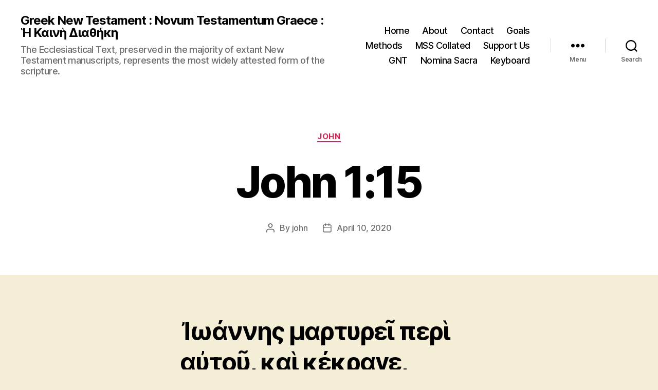

--- FILE ---
content_type: text/html; charset=UTF-8
request_url: https://greeknewtestament.org/jn1-15
body_size: 13734
content:
<!DOCTYPE html>

<html class="no-js" lang="en-US">

	<head>

		<meta charset="UTF-8">
		<meta name="viewport" content="width=device-width, initial-scale=1.0" >

		<link rel="profile" href="https://gmpg.org/xfn/11">

		<title>John 1:15 &#8211; Greek  New Testament   :   Novum Testamentum Graece  :  Ἡ Καινὴ Διαθήκη </title>
<meta name='robots' content='max-image-preview:large' />
<link rel='dns-prefetch' href='//www.googletagmanager.com' />
<link rel="alternate" type="application/rss+xml" title="Greek  New Testament   :   Novum Testamentum Graece  :  Ἡ Καινὴ Διαθήκη  &raquo; Feed" href="https://greeknewtestament.org/feed" />
<link rel="alternate" type="application/rss+xml" title="Greek  New Testament   :   Novum Testamentum Graece  :  Ἡ Καινὴ Διαθήκη  &raquo; Comments Feed" href="https://greeknewtestament.org/comments/feed" />
<link rel="alternate" type="application/rss+xml" title="Greek  New Testament   :   Novum Testamentum Graece  :  Ἡ Καινὴ Διαθήκη  &raquo; John 1:15 Comments Feed" href="https://greeknewtestament.org/jn1-15/feed" />
<link rel="alternate" title="oEmbed (JSON)" type="application/json+oembed" href="https://greeknewtestament.org/wp-json/oembed/1.0/embed?url=https%3A%2F%2Fgreeknewtestament.org%2Fjn1-15" />
<link rel="alternate" title="oEmbed (XML)" type="text/xml+oembed" href="https://greeknewtestament.org/wp-json/oembed/1.0/embed?url=https%3A%2F%2Fgreeknewtestament.org%2Fjn1-15&#038;format=xml" />
<style id='wp-img-auto-sizes-contain-inline-css'>
img:is([sizes=auto i],[sizes^="auto," i]){contain-intrinsic-size:3000px 1500px}
/*# sourceURL=wp-img-auto-sizes-contain-inline-css */
</style>
<style id='wp-emoji-styles-inline-css'>

	img.wp-smiley, img.emoji {
		display: inline !important;
		border: none !important;
		box-shadow: none !important;
		height: 1em !important;
		width: 1em !important;
		margin: 0 0.07em !important;
		vertical-align: -0.1em !important;
		background: none !important;
		padding: 0 !important;
	}
/*# sourceURL=wp-emoji-styles-inline-css */
</style>
<style id='wp-block-library-inline-css'>
:root{--wp-block-synced-color:#7a00df;--wp-block-synced-color--rgb:122,0,223;--wp-bound-block-color:var(--wp-block-synced-color);--wp-editor-canvas-background:#ddd;--wp-admin-theme-color:#007cba;--wp-admin-theme-color--rgb:0,124,186;--wp-admin-theme-color-darker-10:#006ba1;--wp-admin-theme-color-darker-10--rgb:0,107,160.5;--wp-admin-theme-color-darker-20:#005a87;--wp-admin-theme-color-darker-20--rgb:0,90,135;--wp-admin-border-width-focus:2px}@media (min-resolution:192dpi){:root{--wp-admin-border-width-focus:1.5px}}.wp-element-button{cursor:pointer}:root .has-very-light-gray-background-color{background-color:#eee}:root .has-very-dark-gray-background-color{background-color:#313131}:root .has-very-light-gray-color{color:#eee}:root .has-very-dark-gray-color{color:#313131}:root .has-vivid-green-cyan-to-vivid-cyan-blue-gradient-background{background:linear-gradient(135deg,#00d084,#0693e3)}:root .has-purple-crush-gradient-background{background:linear-gradient(135deg,#34e2e4,#4721fb 50%,#ab1dfe)}:root .has-hazy-dawn-gradient-background{background:linear-gradient(135deg,#faaca8,#dad0ec)}:root .has-subdued-olive-gradient-background{background:linear-gradient(135deg,#fafae1,#67a671)}:root .has-atomic-cream-gradient-background{background:linear-gradient(135deg,#fdd79a,#004a59)}:root .has-nightshade-gradient-background{background:linear-gradient(135deg,#330968,#31cdcf)}:root .has-midnight-gradient-background{background:linear-gradient(135deg,#020381,#2874fc)}:root{--wp--preset--font-size--normal:16px;--wp--preset--font-size--huge:42px}.has-regular-font-size{font-size:1em}.has-larger-font-size{font-size:2.625em}.has-normal-font-size{font-size:var(--wp--preset--font-size--normal)}.has-huge-font-size{font-size:var(--wp--preset--font-size--huge)}.has-text-align-center{text-align:center}.has-text-align-left{text-align:left}.has-text-align-right{text-align:right}.has-fit-text{white-space:nowrap!important}#end-resizable-editor-section{display:none}.aligncenter{clear:both}.items-justified-left{justify-content:flex-start}.items-justified-center{justify-content:center}.items-justified-right{justify-content:flex-end}.items-justified-space-between{justify-content:space-between}.screen-reader-text{border:0;clip-path:inset(50%);height:1px;margin:-1px;overflow:hidden;padding:0;position:absolute;width:1px;word-wrap:normal!important}.screen-reader-text:focus{background-color:#ddd;clip-path:none;color:#444;display:block;font-size:1em;height:auto;left:5px;line-height:normal;padding:15px 23px 14px;text-decoration:none;top:5px;width:auto;z-index:100000}html :where(.has-border-color){border-style:solid}html :where([style*=border-top-color]){border-top-style:solid}html :where([style*=border-right-color]){border-right-style:solid}html :where([style*=border-bottom-color]){border-bottom-style:solid}html :where([style*=border-left-color]){border-left-style:solid}html :where([style*=border-width]){border-style:solid}html :where([style*=border-top-width]){border-top-style:solid}html :where([style*=border-right-width]){border-right-style:solid}html :where([style*=border-bottom-width]){border-bottom-style:solid}html :where([style*=border-left-width]){border-left-style:solid}html :where(img[class*=wp-image-]){height:auto;max-width:100%}:where(figure){margin:0 0 1em}html :where(.is-position-sticky){--wp-admin--admin-bar--position-offset:var(--wp-admin--admin-bar--height,0px)}@media screen and (max-width:600px){html :where(.is-position-sticky){--wp-admin--admin-bar--position-offset:0px}}

/*# sourceURL=wp-block-library-inline-css */
</style><style id='wp-block-heading-inline-css'>
h1:where(.wp-block-heading).has-background,h2:where(.wp-block-heading).has-background,h3:where(.wp-block-heading).has-background,h4:where(.wp-block-heading).has-background,h5:where(.wp-block-heading).has-background,h6:where(.wp-block-heading).has-background{padding:1.25em 2.375em}h1.has-text-align-left[style*=writing-mode]:where([style*=vertical-lr]),h1.has-text-align-right[style*=writing-mode]:where([style*=vertical-rl]),h2.has-text-align-left[style*=writing-mode]:where([style*=vertical-lr]),h2.has-text-align-right[style*=writing-mode]:where([style*=vertical-rl]),h3.has-text-align-left[style*=writing-mode]:where([style*=vertical-lr]),h3.has-text-align-right[style*=writing-mode]:where([style*=vertical-rl]),h4.has-text-align-left[style*=writing-mode]:where([style*=vertical-lr]),h4.has-text-align-right[style*=writing-mode]:where([style*=vertical-rl]),h5.has-text-align-left[style*=writing-mode]:where([style*=vertical-lr]),h5.has-text-align-right[style*=writing-mode]:where([style*=vertical-rl]),h6.has-text-align-left[style*=writing-mode]:where([style*=vertical-lr]),h6.has-text-align-right[style*=writing-mode]:where([style*=vertical-rl]){rotate:180deg}
/*# sourceURL=https://greeknewtestament.org/wp-includes/blocks/heading/style.min.css */
</style>
<style id='wp-block-rss-inline-css'>
ul.wp-block-rss.alignleft{margin-right:2em}ul.wp-block-rss.alignright{margin-left:2em}ul.wp-block-rss.is-grid{display:flex;flex-wrap:wrap;padding:0}ul.wp-block-rss.is-grid li{margin:0 1em 1em 0;width:100%}@media (min-width:600px){ul.wp-block-rss.columns-2 li{width:calc(50% - 1em)}ul.wp-block-rss.columns-3 li{width:calc(33.33333% - 1em)}ul.wp-block-rss.columns-4 li{width:calc(25% - 1em)}ul.wp-block-rss.columns-5 li{width:calc(20% - 1em)}ul.wp-block-rss.columns-6 li{width:calc(16.66667% - 1em)}}.wp-block-rss__item-author,.wp-block-rss__item-publish-date{display:block;font-size:.8125em}.wp-block-rss{box-sizing:border-box;list-style:none;padding:0}
/*# sourceURL=https://greeknewtestament.org/wp-includes/blocks/rss/style.min.css */
</style>
<style id='global-styles-inline-css'>
:root{--wp--preset--aspect-ratio--square: 1;--wp--preset--aspect-ratio--4-3: 4/3;--wp--preset--aspect-ratio--3-4: 3/4;--wp--preset--aspect-ratio--3-2: 3/2;--wp--preset--aspect-ratio--2-3: 2/3;--wp--preset--aspect-ratio--16-9: 16/9;--wp--preset--aspect-ratio--9-16: 9/16;--wp--preset--color--black: #000000;--wp--preset--color--cyan-bluish-gray: #abb8c3;--wp--preset--color--white: #ffffff;--wp--preset--color--pale-pink: #f78da7;--wp--preset--color--vivid-red: #cf2e2e;--wp--preset--color--luminous-vivid-orange: #ff6900;--wp--preset--color--luminous-vivid-amber: #fcb900;--wp--preset--color--light-green-cyan: #7bdcb5;--wp--preset--color--vivid-green-cyan: #00d084;--wp--preset--color--pale-cyan-blue: #8ed1fc;--wp--preset--color--vivid-cyan-blue: #0693e3;--wp--preset--color--vivid-purple: #9b51e0;--wp--preset--color--accent: #ce2552;--wp--preset--color--primary: #000000;--wp--preset--color--secondary: #625b36;--wp--preset--color--subtle-background: #d9ce9a;--wp--preset--color--background: #f4eed7;--wp--preset--gradient--vivid-cyan-blue-to-vivid-purple: linear-gradient(135deg,rgb(6,147,227) 0%,rgb(155,81,224) 100%);--wp--preset--gradient--light-green-cyan-to-vivid-green-cyan: linear-gradient(135deg,rgb(122,220,180) 0%,rgb(0,208,130) 100%);--wp--preset--gradient--luminous-vivid-amber-to-luminous-vivid-orange: linear-gradient(135deg,rgb(252,185,0) 0%,rgb(255,105,0) 100%);--wp--preset--gradient--luminous-vivid-orange-to-vivid-red: linear-gradient(135deg,rgb(255,105,0) 0%,rgb(207,46,46) 100%);--wp--preset--gradient--very-light-gray-to-cyan-bluish-gray: linear-gradient(135deg,rgb(238,238,238) 0%,rgb(169,184,195) 100%);--wp--preset--gradient--cool-to-warm-spectrum: linear-gradient(135deg,rgb(74,234,220) 0%,rgb(151,120,209) 20%,rgb(207,42,186) 40%,rgb(238,44,130) 60%,rgb(251,105,98) 80%,rgb(254,248,76) 100%);--wp--preset--gradient--blush-light-purple: linear-gradient(135deg,rgb(255,206,236) 0%,rgb(152,150,240) 100%);--wp--preset--gradient--blush-bordeaux: linear-gradient(135deg,rgb(254,205,165) 0%,rgb(254,45,45) 50%,rgb(107,0,62) 100%);--wp--preset--gradient--luminous-dusk: linear-gradient(135deg,rgb(255,203,112) 0%,rgb(199,81,192) 50%,rgb(65,88,208) 100%);--wp--preset--gradient--pale-ocean: linear-gradient(135deg,rgb(255,245,203) 0%,rgb(182,227,212) 50%,rgb(51,167,181) 100%);--wp--preset--gradient--electric-grass: linear-gradient(135deg,rgb(202,248,128) 0%,rgb(113,206,126) 100%);--wp--preset--gradient--midnight: linear-gradient(135deg,rgb(2,3,129) 0%,rgb(40,116,252) 100%);--wp--preset--font-size--small: 18px;--wp--preset--font-size--medium: 20px;--wp--preset--font-size--large: 26.25px;--wp--preset--font-size--x-large: 42px;--wp--preset--font-size--normal: 21px;--wp--preset--font-size--larger: 32px;--wp--preset--spacing--20: 0.44rem;--wp--preset--spacing--30: 0.67rem;--wp--preset--spacing--40: 1rem;--wp--preset--spacing--50: 1.5rem;--wp--preset--spacing--60: 2.25rem;--wp--preset--spacing--70: 3.38rem;--wp--preset--spacing--80: 5.06rem;--wp--preset--shadow--natural: 6px 6px 9px rgba(0, 0, 0, 0.2);--wp--preset--shadow--deep: 12px 12px 50px rgba(0, 0, 0, 0.4);--wp--preset--shadow--sharp: 6px 6px 0px rgba(0, 0, 0, 0.2);--wp--preset--shadow--outlined: 6px 6px 0px -3px rgb(255, 255, 255), 6px 6px rgb(0, 0, 0);--wp--preset--shadow--crisp: 6px 6px 0px rgb(0, 0, 0);}:where(.is-layout-flex){gap: 0.5em;}:where(.is-layout-grid){gap: 0.5em;}body .is-layout-flex{display: flex;}.is-layout-flex{flex-wrap: wrap;align-items: center;}.is-layout-flex > :is(*, div){margin: 0;}body .is-layout-grid{display: grid;}.is-layout-grid > :is(*, div){margin: 0;}:where(.wp-block-columns.is-layout-flex){gap: 2em;}:where(.wp-block-columns.is-layout-grid){gap: 2em;}:where(.wp-block-post-template.is-layout-flex){gap: 1.25em;}:where(.wp-block-post-template.is-layout-grid){gap: 1.25em;}.has-black-color{color: var(--wp--preset--color--black) !important;}.has-cyan-bluish-gray-color{color: var(--wp--preset--color--cyan-bluish-gray) !important;}.has-white-color{color: var(--wp--preset--color--white) !important;}.has-pale-pink-color{color: var(--wp--preset--color--pale-pink) !important;}.has-vivid-red-color{color: var(--wp--preset--color--vivid-red) !important;}.has-luminous-vivid-orange-color{color: var(--wp--preset--color--luminous-vivid-orange) !important;}.has-luminous-vivid-amber-color{color: var(--wp--preset--color--luminous-vivid-amber) !important;}.has-light-green-cyan-color{color: var(--wp--preset--color--light-green-cyan) !important;}.has-vivid-green-cyan-color{color: var(--wp--preset--color--vivid-green-cyan) !important;}.has-pale-cyan-blue-color{color: var(--wp--preset--color--pale-cyan-blue) !important;}.has-vivid-cyan-blue-color{color: var(--wp--preset--color--vivid-cyan-blue) !important;}.has-vivid-purple-color{color: var(--wp--preset--color--vivid-purple) !important;}.has-black-background-color{background-color: var(--wp--preset--color--black) !important;}.has-cyan-bluish-gray-background-color{background-color: var(--wp--preset--color--cyan-bluish-gray) !important;}.has-white-background-color{background-color: var(--wp--preset--color--white) !important;}.has-pale-pink-background-color{background-color: var(--wp--preset--color--pale-pink) !important;}.has-vivid-red-background-color{background-color: var(--wp--preset--color--vivid-red) !important;}.has-luminous-vivid-orange-background-color{background-color: var(--wp--preset--color--luminous-vivid-orange) !important;}.has-luminous-vivid-amber-background-color{background-color: var(--wp--preset--color--luminous-vivid-amber) !important;}.has-light-green-cyan-background-color{background-color: var(--wp--preset--color--light-green-cyan) !important;}.has-vivid-green-cyan-background-color{background-color: var(--wp--preset--color--vivid-green-cyan) !important;}.has-pale-cyan-blue-background-color{background-color: var(--wp--preset--color--pale-cyan-blue) !important;}.has-vivid-cyan-blue-background-color{background-color: var(--wp--preset--color--vivid-cyan-blue) !important;}.has-vivid-purple-background-color{background-color: var(--wp--preset--color--vivid-purple) !important;}.has-black-border-color{border-color: var(--wp--preset--color--black) !important;}.has-cyan-bluish-gray-border-color{border-color: var(--wp--preset--color--cyan-bluish-gray) !important;}.has-white-border-color{border-color: var(--wp--preset--color--white) !important;}.has-pale-pink-border-color{border-color: var(--wp--preset--color--pale-pink) !important;}.has-vivid-red-border-color{border-color: var(--wp--preset--color--vivid-red) !important;}.has-luminous-vivid-orange-border-color{border-color: var(--wp--preset--color--luminous-vivid-orange) !important;}.has-luminous-vivid-amber-border-color{border-color: var(--wp--preset--color--luminous-vivid-amber) !important;}.has-light-green-cyan-border-color{border-color: var(--wp--preset--color--light-green-cyan) !important;}.has-vivid-green-cyan-border-color{border-color: var(--wp--preset--color--vivid-green-cyan) !important;}.has-pale-cyan-blue-border-color{border-color: var(--wp--preset--color--pale-cyan-blue) !important;}.has-vivid-cyan-blue-border-color{border-color: var(--wp--preset--color--vivid-cyan-blue) !important;}.has-vivid-purple-border-color{border-color: var(--wp--preset--color--vivid-purple) !important;}.has-vivid-cyan-blue-to-vivid-purple-gradient-background{background: var(--wp--preset--gradient--vivid-cyan-blue-to-vivid-purple) !important;}.has-light-green-cyan-to-vivid-green-cyan-gradient-background{background: var(--wp--preset--gradient--light-green-cyan-to-vivid-green-cyan) !important;}.has-luminous-vivid-amber-to-luminous-vivid-orange-gradient-background{background: var(--wp--preset--gradient--luminous-vivid-amber-to-luminous-vivid-orange) !important;}.has-luminous-vivid-orange-to-vivid-red-gradient-background{background: var(--wp--preset--gradient--luminous-vivid-orange-to-vivid-red) !important;}.has-very-light-gray-to-cyan-bluish-gray-gradient-background{background: var(--wp--preset--gradient--very-light-gray-to-cyan-bluish-gray) !important;}.has-cool-to-warm-spectrum-gradient-background{background: var(--wp--preset--gradient--cool-to-warm-spectrum) !important;}.has-blush-light-purple-gradient-background{background: var(--wp--preset--gradient--blush-light-purple) !important;}.has-blush-bordeaux-gradient-background{background: var(--wp--preset--gradient--blush-bordeaux) !important;}.has-luminous-dusk-gradient-background{background: var(--wp--preset--gradient--luminous-dusk) !important;}.has-pale-ocean-gradient-background{background: var(--wp--preset--gradient--pale-ocean) !important;}.has-electric-grass-gradient-background{background: var(--wp--preset--gradient--electric-grass) !important;}.has-midnight-gradient-background{background: var(--wp--preset--gradient--midnight) !important;}.has-small-font-size{font-size: var(--wp--preset--font-size--small) !important;}.has-medium-font-size{font-size: var(--wp--preset--font-size--medium) !important;}.has-large-font-size{font-size: var(--wp--preset--font-size--large) !important;}.has-x-large-font-size{font-size: var(--wp--preset--font-size--x-large) !important;}
/*# sourceURL=global-styles-inline-css */
</style>

<style id='classic-theme-styles-inline-css'>
/*! This file is auto-generated */
.wp-block-button__link{color:#fff;background-color:#32373c;border-radius:9999px;box-shadow:none;text-decoration:none;padding:calc(.667em + 2px) calc(1.333em + 2px);font-size:1.125em}.wp-block-file__button{background:#32373c;color:#fff;text-decoration:none}
/*# sourceURL=/wp-includes/css/classic-themes.min.css */
</style>
<link rel='stylesheet' id='contact-form-7-css' href='https://greeknewtestament.org/wp-content/plugins/contact-form-7/includes/css/styles.css?ver=6.1.4' media='all' />
<link rel='stylesheet' id='twentytwenty-style-css' href='https://greeknewtestament.org/wp-content/themes/EcclesiasticalText2020/style.css?ver=2.7' media='all' />
<style id='twentytwenty-style-inline-css'>
.color-accent,.color-accent-hover:hover,.color-accent-hover:focus,:root .has-accent-color,.has-drop-cap:not(:focus):first-letter,.wp-block-button.is-style-outline,a { color: #ce2552; }blockquote,.border-color-accent,.border-color-accent-hover:hover,.border-color-accent-hover:focus { border-color: #ce2552; }button,.button,.faux-button,.wp-block-button__link,.wp-block-file .wp-block-file__button,input[type="button"],input[type="reset"],input[type="submit"],.bg-accent,.bg-accent-hover:hover,.bg-accent-hover:focus,:root .has-accent-background-color,.comment-reply-link { background-color: #ce2552; }.fill-children-accent,.fill-children-accent * { fill: #ce2552; }:root .has-background-color,button,.button,.faux-button,.wp-block-button__link,.wp-block-file__button,input[type="button"],input[type="reset"],input[type="submit"],.wp-block-button,.comment-reply-link,.has-background.has-primary-background-color:not(.has-text-color),.has-background.has-primary-background-color *:not(.has-text-color),.has-background.has-accent-background-color:not(.has-text-color),.has-background.has-accent-background-color *:not(.has-text-color) { color: #f4eed7; }:root .has-background-background-color { background-color: #f4eed7; }body,.entry-title a,:root .has-primary-color { color: #000000; }:root .has-primary-background-color { background-color: #000000; }cite,figcaption,.wp-caption-text,.post-meta,.entry-content .wp-block-archives li,.entry-content .wp-block-categories li,.entry-content .wp-block-latest-posts li,.wp-block-latest-comments__comment-date,.wp-block-latest-posts__post-date,.wp-block-embed figcaption,.wp-block-image figcaption,.wp-block-pullquote cite,.comment-metadata,.comment-respond .comment-notes,.comment-respond .logged-in-as,.pagination .dots,.entry-content hr:not(.has-background),hr.styled-separator,:root .has-secondary-color { color: #625b36; }:root .has-secondary-background-color { background-color: #625b36; }pre,fieldset,input,textarea,table,table *,hr { border-color: #d9ce9a; }caption,code,code,kbd,samp,.wp-block-table.is-style-stripes tbody tr:nth-child(odd),:root .has-subtle-background-background-color { background-color: #d9ce9a; }.wp-block-table.is-style-stripes { border-bottom-color: #d9ce9a; }.wp-block-latest-posts.is-grid li { border-top-color: #d9ce9a; }:root .has-subtle-background-color { color: #d9ce9a; }body:not(.overlay-header) .primary-menu > li > a,body:not(.overlay-header) .primary-menu > li > .icon,.modal-menu a,.footer-menu a, .footer-widgets a:where(:not(.wp-block-button__link)),#site-footer .wp-block-button.is-style-outline,.wp-block-pullquote:before,.singular:not(.overlay-header) .entry-header a,.archive-header a,.header-footer-group .color-accent,.header-footer-group .color-accent-hover:hover { color: #cd2653; }.social-icons a,#site-footer button:not(.toggle),#site-footer .button,#site-footer .faux-button,#site-footer .wp-block-button__link,#site-footer .wp-block-file__button,#site-footer input[type="button"],#site-footer input[type="reset"],#site-footer input[type="submit"] { background-color: #cd2653; }.header-footer-group,body:not(.overlay-header) #site-header .toggle,.menu-modal .toggle { color: #000000; }body:not(.overlay-header) .primary-menu ul { background-color: #000000; }body:not(.overlay-header) .primary-menu > li > ul:after { border-bottom-color: #000000; }body:not(.overlay-header) .primary-menu ul ul:after { border-left-color: #000000; }.site-description,body:not(.overlay-header) .toggle-inner .toggle-text,.widget .post-date,.widget .rss-date,.widget_archive li,.widget_categories li,.widget cite,.widget_pages li,.widget_meta li,.widget_nav_menu li,.powered-by-wordpress,.footer-credits .privacy-policy,.to-the-top,.singular .entry-header .post-meta,.singular:not(.overlay-header) .entry-header .post-meta a { color: #6d6d6d; }.header-footer-group pre,.header-footer-group fieldset,.header-footer-group input,.header-footer-group textarea,.header-footer-group table,.header-footer-group table *,.footer-nav-widgets-wrapper,#site-footer,.menu-modal nav *,.footer-widgets-outer-wrapper,.footer-top { border-color: #dcd7ca; }.header-footer-group table caption,body:not(.overlay-header) .header-inner .toggle-wrapper::before { background-color: #dcd7ca; }
/*# sourceURL=twentytwenty-style-inline-css */
</style>
<link rel='stylesheet' id='twentytwenty-fonts-css' href='https://greeknewtestament.org/wp-content/themes/EcclesiasticalText2020/assets/css/font-inter.css?ver=2.7' media='all' />
<link rel='stylesheet' id='twentytwenty-print-style-css' href='https://greeknewtestament.org/wp-content/themes/EcclesiasticalText2020/print.css?ver=2.7' media='print' />
<script src="https://greeknewtestament.org/wp-content/themes/EcclesiasticalText2020/assets/js/index.js?ver=2.7" id="twentytwenty-js-js" defer data-wp-strategy="defer"></script>

<!-- Google tag (gtag.js) snippet added by Site Kit -->
<!-- Google Analytics snippet added by Site Kit -->
<script src="https://www.googletagmanager.com/gtag/js?id=GT-TNHW3JX" id="google_gtagjs-js" async></script>
<script id="google_gtagjs-js-after">
window.dataLayer = window.dataLayer || [];function gtag(){dataLayer.push(arguments);}
gtag("set","linker",{"domains":["greeknewtestament.org"]});
gtag("js", new Date());
gtag("set", "developer_id.dZTNiMT", true);
gtag("config", "GT-TNHW3JX");
//# sourceURL=google_gtagjs-js-after
</script>
<link rel="https://api.w.org/" href="https://greeknewtestament.org/wp-json/" /><link rel="alternate" title="JSON" type="application/json" href="https://greeknewtestament.org/wp-json/wp/v2/posts/6939" /><link rel="EditURI" type="application/rsd+xml" title="RSD" href="https://greeknewtestament.org/xmlrpc.php?rsd" />
<meta name="generator" content="WordPress 6.9" />
<link rel="canonical" href="https://greeknewtestament.org/jn1-15" />
<link rel='shortlink' href='https://greeknewtestament.org/?p=6939' />
<meta name="generator" content="Site Kit by Google 1.170.0" />	<script>document.documentElement.className = document.documentElement.className.replace( 'no-js', 'js' );</script>
	<style id="custom-background-css">
body.custom-background { background-color: #f4eed7; }
</style>
	<link rel="icon" href="https://greeknewtestament.org/wp-content/uploads/2020/04/MAJORITY.png" sizes="32x32" />
<link rel="icon" href="https://greeknewtestament.org/wp-content/uploads/2020/04/MAJORITY.png" sizes="192x192" />
<link rel="apple-touch-icon" href="https://greeknewtestament.org/wp-content/uploads/2020/04/MAJORITY.png" />
<meta name="msapplication-TileImage" content="https://greeknewtestament.org/wp-content/uploads/2020/04/MAJORITY.png" />

	</head>

	<body class="wp-singular post-template-default single single-post postid-6939 single-format-standard custom-background wp-embed-responsive wp-theme-EcclesiasticalText2020 singular enable-search-modal missing-post-thumbnail has-single-pagination showing-comments show-avatars footer-top-visible">

		<a class="skip-link screen-reader-text" href="#site-content">Skip to the content</a>
		<header id="site-header" class="header-footer-group">

			<div class="header-inner section-inner">

				<div class="header-titles-wrapper">

					
						<button class="toggle search-toggle mobile-search-toggle" data-toggle-target=".search-modal" data-toggle-body-class="showing-search-modal" data-set-focus=".search-modal .search-field" aria-expanded="false">
							<span class="toggle-inner">
								<span class="toggle-icon">
									<svg class="svg-icon" aria-hidden="true" role="img" focusable="false" xmlns="http://www.w3.org/2000/svg" width="23" height="23" viewBox="0 0 23 23"><path d="M38.710696,48.0601792 L43,52.3494831 L41.3494831,54 L37.0601792,49.710696 C35.2632422,51.1481185 32.9839107,52.0076499 30.5038249,52.0076499 C24.7027226,52.0076499 20,47.3049272 20,41.5038249 C20,35.7027226 24.7027226,31 30.5038249,31 C36.3049272,31 41.0076499,35.7027226 41.0076499,41.5038249 C41.0076499,43.9839107 40.1481185,46.2632422 38.710696,48.0601792 Z M36.3875844,47.1716785 C37.8030221,45.7026647 38.6734666,43.7048964 38.6734666,41.5038249 C38.6734666,36.9918565 35.0157934,33.3341833 30.5038249,33.3341833 C25.9918565,33.3341833 22.3341833,36.9918565 22.3341833,41.5038249 C22.3341833,46.0157934 25.9918565,49.6734666 30.5038249,49.6734666 C32.7048964,49.6734666 34.7026647,48.8030221 36.1716785,47.3875844 C36.2023931,47.347638 36.2360451,47.3092237 36.2726343,47.2726343 C36.3092237,47.2360451 36.347638,47.2023931 36.3875844,47.1716785 Z" transform="translate(-20 -31)" /></svg>								</span>
								<span class="toggle-text">Search</span>
							</span>
						</button><!-- .search-toggle -->

					
					<div class="header-titles">

						<div class="site-title faux-heading"><a href="https://greeknewtestament.org/">Greek  New Testament   :   Novum Testamentum Graece  :  Ἡ Καινὴ Διαθήκη </a></div><div class="site-description">The Ecclesiastical Text, preserved in the majority of extant New Testament manuscripts, represents the most widely attested form of the scripture.</div><!-- .site-description -->
					</div><!-- .header-titles -->

					<button class="toggle nav-toggle mobile-nav-toggle" data-toggle-target=".menu-modal"  data-toggle-body-class="showing-menu-modal" aria-expanded="false" data-set-focus=".close-nav-toggle">
						<span class="toggle-inner">
							<span class="toggle-icon">
								<svg class="svg-icon" aria-hidden="true" role="img" focusable="false" xmlns="http://www.w3.org/2000/svg" width="26" height="7" viewBox="0 0 26 7"><path fill-rule="evenodd" d="M332.5,45 C330.567003,45 329,43.4329966 329,41.5 C329,39.5670034 330.567003,38 332.5,38 C334.432997,38 336,39.5670034 336,41.5 C336,43.4329966 334.432997,45 332.5,45 Z M342,45 C340.067003,45 338.5,43.4329966 338.5,41.5 C338.5,39.5670034 340.067003,38 342,38 C343.932997,38 345.5,39.5670034 345.5,41.5 C345.5,43.4329966 343.932997,45 342,45 Z M351.5,45 C349.567003,45 348,43.4329966 348,41.5 C348,39.5670034 349.567003,38 351.5,38 C353.432997,38 355,39.5670034 355,41.5 C355,43.4329966 353.432997,45 351.5,45 Z" transform="translate(-329 -38)" /></svg>							</span>
							<span class="toggle-text">Menu</span>
						</span>
					</button><!-- .nav-toggle -->

				</div><!-- .header-titles-wrapper -->

				<div class="header-navigation-wrapper">

					
							<nav class="primary-menu-wrapper" aria-label="Horizontal">

								<ul class="primary-menu reset-list-style">

								<li id="menu-item-85" class="menu-item menu-item-type-custom menu-item-object-custom menu-item-home menu-item-85"><a href="https://greeknewtestament.org" title="Greek New Testament – The Majority Text Project">Home</a></li>
<li id="menu-item-87" class="menu-item menu-item-type-post_type menu-item-object-page menu-item-87"><a href="https://greeknewtestament.org/about" title="About Greek New Testament Org">About</a></li>
<li id="menu-item-86" class="menu-item menu-item-type-post_type menu-item-object-page menu-item-86"><a href="https://greeknewtestament.org/contact-us" title="Contact Us">Contact</a></li>
<li id="menu-item-119" class="menu-item menu-item-type-post_type menu-item-object-page menu-item-home menu-item-119"><a href="https://greeknewtestament.org/" title="The Majority Text Project">Goals</a></li>
<li id="menu-item-121" class="menu-item menu-item-type-post_type menu-item-object-page menu-item-121"><a href="https://greeknewtestament.org/methods" title="Theories &#038; Methods Used">Methods</a></li>
<li id="menu-item-120" class="menu-item menu-item-type-post_type menu-item-object-page menu-item-120"><a href="https://greeknewtestament.org/collations" title="Manuscripts Collated">MSS Collated</a></li>
<li id="menu-item-122" class="menu-item menu-item-type-post_type menu-item-object-page menu-item-122"><a href="https://greeknewtestament.org/support" title="We Need Your Help!">Support Us</a></li>
<li id="menu-item-9613" class="menu-item menu-item-type-post_type menu-item-object-page menu-item-9613"><a href="https://greeknewtestament.org/new-testament-book-order" title="The Order and Structure of the Greek New Testament: Chapters and Verses">GNT</a></li>
<li id="menu-item-9686" class="menu-item menu-item-type-custom menu-item-object-custom menu-item-9686"><a href="https://greeknewtestament.org/nomina-sacra.html">Nomina Sacra</a></li>
<li id="menu-item-9680" class="menu-item menu-item-type-custom menu-item-object-custom menu-item-9680"><a href="https://greeknewtestament.org/keyboard.html">Keyboard</a></li>

								</ul>

							</nav><!-- .primary-menu-wrapper -->

						
						<div class="header-toggles hide-no-js">

						
							<div class="toggle-wrapper nav-toggle-wrapper has-expanded-menu">

								<button class="toggle nav-toggle desktop-nav-toggle" data-toggle-target=".menu-modal" data-toggle-body-class="showing-menu-modal" aria-expanded="false" data-set-focus=".close-nav-toggle">
									<span class="toggle-inner">
										<span class="toggle-text">Menu</span>
										<span class="toggle-icon">
											<svg class="svg-icon" aria-hidden="true" role="img" focusable="false" xmlns="http://www.w3.org/2000/svg" width="26" height="7" viewBox="0 0 26 7"><path fill-rule="evenodd" d="M332.5,45 C330.567003,45 329,43.4329966 329,41.5 C329,39.5670034 330.567003,38 332.5,38 C334.432997,38 336,39.5670034 336,41.5 C336,43.4329966 334.432997,45 332.5,45 Z M342,45 C340.067003,45 338.5,43.4329966 338.5,41.5 C338.5,39.5670034 340.067003,38 342,38 C343.932997,38 345.5,39.5670034 345.5,41.5 C345.5,43.4329966 343.932997,45 342,45 Z M351.5,45 C349.567003,45 348,43.4329966 348,41.5 C348,39.5670034 349.567003,38 351.5,38 C353.432997,38 355,39.5670034 355,41.5 C355,43.4329966 353.432997,45 351.5,45 Z" transform="translate(-329 -38)" /></svg>										</span>
									</span>
								</button><!-- .nav-toggle -->

							</div><!-- .nav-toggle-wrapper -->

							
							<div class="toggle-wrapper search-toggle-wrapper">

								<button class="toggle search-toggle desktop-search-toggle" data-toggle-target=".search-modal" data-toggle-body-class="showing-search-modal" data-set-focus=".search-modal .search-field" aria-expanded="false">
									<span class="toggle-inner">
										<svg class="svg-icon" aria-hidden="true" role="img" focusable="false" xmlns="http://www.w3.org/2000/svg" width="23" height="23" viewBox="0 0 23 23"><path d="M38.710696,48.0601792 L43,52.3494831 L41.3494831,54 L37.0601792,49.710696 C35.2632422,51.1481185 32.9839107,52.0076499 30.5038249,52.0076499 C24.7027226,52.0076499 20,47.3049272 20,41.5038249 C20,35.7027226 24.7027226,31 30.5038249,31 C36.3049272,31 41.0076499,35.7027226 41.0076499,41.5038249 C41.0076499,43.9839107 40.1481185,46.2632422 38.710696,48.0601792 Z M36.3875844,47.1716785 C37.8030221,45.7026647 38.6734666,43.7048964 38.6734666,41.5038249 C38.6734666,36.9918565 35.0157934,33.3341833 30.5038249,33.3341833 C25.9918565,33.3341833 22.3341833,36.9918565 22.3341833,41.5038249 C22.3341833,46.0157934 25.9918565,49.6734666 30.5038249,49.6734666 C32.7048964,49.6734666 34.7026647,48.8030221 36.1716785,47.3875844 C36.2023931,47.347638 36.2360451,47.3092237 36.2726343,47.2726343 C36.3092237,47.2360451 36.347638,47.2023931 36.3875844,47.1716785 Z" transform="translate(-20 -31)" /></svg>										<span class="toggle-text">Search</span>
									</span>
								</button><!-- .search-toggle -->

							</div>

							
						</div><!-- .header-toggles -->
						
				</div><!-- .header-navigation-wrapper -->

			</div><!-- .header-inner -->

			<div class="search-modal cover-modal header-footer-group" data-modal-target-string=".search-modal" role="dialog" aria-modal="true" aria-label="Search">

	<div class="search-modal-inner modal-inner">

		<div class="section-inner">

			<form role="search" aria-label="Search for:" method="get" class="search-form" action="https://greeknewtestament.org/">
	<label for="search-form-1">
		<span class="screen-reader-text">
			Search for:		</span>
		<input type="search" id="search-form-1" class="search-field" placeholder="Search &hellip;" value="" name="s" />
	</label>
	<input type="submit" class="search-submit" value="Search" />
</form>

			<button class="toggle search-untoggle close-search-toggle fill-children-current-color" data-toggle-target=".search-modal" data-toggle-body-class="showing-search-modal" data-set-focus=".search-modal .search-field">
				<span class="screen-reader-text">
					Close search				</span>
				<svg class="svg-icon" aria-hidden="true" role="img" focusable="false" xmlns="http://www.w3.org/2000/svg" width="16" height="16" viewBox="0 0 16 16"><polygon fill="" fill-rule="evenodd" points="6.852 7.649 .399 1.195 1.445 .149 7.899 6.602 14.352 .149 15.399 1.195 8.945 7.649 15.399 14.102 14.352 15.149 7.899 8.695 1.445 15.149 .399 14.102" /></svg>			</button><!-- .search-toggle -->

		</div><!-- .section-inner -->

	</div><!-- .search-modal-inner -->

</div><!-- .menu-modal -->

		</header><!-- #site-header -->

		
<div class="menu-modal cover-modal header-footer-group" data-modal-target-string=".menu-modal">

	<div class="menu-modal-inner modal-inner">

		<div class="menu-wrapper section-inner">

			<div class="menu-top">

				<button class="toggle close-nav-toggle fill-children-current-color" data-toggle-target=".menu-modal" data-toggle-body-class="showing-menu-modal" data-set-focus=".menu-modal">
					<span class="toggle-text">Close Menu</span>
					<svg class="svg-icon" aria-hidden="true" role="img" focusable="false" xmlns="http://www.w3.org/2000/svg" width="16" height="16" viewBox="0 0 16 16"><polygon fill="" fill-rule="evenodd" points="6.852 7.649 .399 1.195 1.445 .149 7.899 6.602 14.352 .149 15.399 1.195 8.945 7.649 15.399 14.102 14.352 15.149 7.899 8.695 1.445 15.149 .399 14.102" /></svg>				</button><!-- .nav-toggle -->

				
					<nav class="expanded-menu" aria-label="Expanded">

						<ul class="modal-menu reset-list-style">
							<li class="menu-item menu-item-type-custom menu-item-object-custom menu-item-home menu-item-85"><div class="ancestor-wrapper"><a href="https://greeknewtestament.org" title="Greek New Testament – The Majority Text Project">Home</a></div><!-- .ancestor-wrapper --></li>
<li class="menu-item menu-item-type-post_type menu-item-object-page menu-item-87"><div class="ancestor-wrapper"><a href="https://greeknewtestament.org/about" title="About Greek New Testament Org">About</a></div><!-- .ancestor-wrapper --></li>
<li class="menu-item menu-item-type-post_type menu-item-object-page menu-item-86"><div class="ancestor-wrapper"><a href="https://greeknewtestament.org/contact-us" title="Contact Us">Contact</a></div><!-- .ancestor-wrapper --></li>
<li class="menu-item menu-item-type-post_type menu-item-object-page menu-item-home menu-item-119"><div class="ancestor-wrapper"><a href="https://greeknewtestament.org/" title="The Majority Text Project">Goals</a></div><!-- .ancestor-wrapper --></li>
<li class="menu-item menu-item-type-post_type menu-item-object-page menu-item-121"><div class="ancestor-wrapper"><a href="https://greeknewtestament.org/methods" title="Theories &#038; Methods Used">Methods</a></div><!-- .ancestor-wrapper --></li>
<li class="menu-item menu-item-type-post_type menu-item-object-page menu-item-120"><div class="ancestor-wrapper"><a href="https://greeknewtestament.org/collations" title="Manuscripts Collated">MSS Collated</a></div><!-- .ancestor-wrapper --></li>
<li class="menu-item menu-item-type-post_type menu-item-object-page menu-item-122"><div class="ancestor-wrapper"><a href="https://greeknewtestament.org/support" title="We Need Your Help!">Support Us</a></div><!-- .ancestor-wrapper --></li>
<li class="menu-item menu-item-type-post_type menu-item-object-page menu-item-9613"><div class="ancestor-wrapper"><a href="https://greeknewtestament.org/new-testament-book-order" title="The Order and Structure of the Greek New Testament: Chapters and Verses">GNT</a></div><!-- .ancestor-wrapper --></li>
<li class="menu-item menu-item-type-custom menu-item-object-custom menu-item-9686"><div class="ancestor-wrapper"><a href="https://greeknewtestament.org/nomina-sacra.html">Nomina Sacra</a></div><!-- .ancestor-wrapper --></li>
<li class="menu-item menu-item-type-custom menu-item-object-custom menu-item-9680"><div class="ancestor-wrapper"><a href="https://greeknewtestament.org/keyboard.html">Keyboard</a></div><!-- .ancestor-wrapper --></li>
						</ul>

					</nav>

					
					<nav class="mobile-menu" aria-label="Mobile">

						<ul class="modal-menu reset-list-style">

						<li class="menu-item menu-item-type-custom menu-item-object-custom menu-item-home menu-item-85"><div class="ancestor-wrapper"><a href="https://greeknewtestament.org" title="Greek New Testament – The Majority Text Project">Home</a></div><!-- .ancestor-wrapper --></li>
<li class="menu-item menu-item-type-post_type menu-item-object-page menu-item-87"><div class="ancestor-wrapper"><a href="https://greeknewtestament.org/about" title="About Greek New Testament Org">About</a></div><!-- .ancestor-wrapper --></li>
<li class="menu-item menu-item-type-post_type menu-item-object-page menu-item-86"><div class="ancestor-wrapper"><a href="https://greeknewtestament.org/contact-us" title="Contact Us">Contact</a></div><!-- .ancestor-wrapper --></li>
<li class="menu-item menu-item-type-post_type menu-item-object-page menu-item-home menu-item-119"><div class="ancestor-wrapper"><a href="https://greeknewtestament.org/" title="The Majority Text Project">Goals</a></div><!-- .ancestor-wrapper --></li>
<li class="menu-item menu-item-type-post_type menu-item-object-page menu-item-121"><div class="ancestor-wrapper"><a href="https://greeknewtestament.org/methods" title="Theories &#038; Methods Used">Methods</a></div><!-- .ancestor-wrapper --></li>
<li class="menu-item menu-item-type-post_type menu-item-object-page menu-item-120"><div class="ancestor-wrapper"><a href="https://greeknewtestament.org/collations" title="Manuscripts Collated">MSS Collated</a></div><!-- .ancestor-wrapper --></li>
<li class="menu-item menu-item-type-post_type menu-item-object-page menu-item-122"><div class="ancestor-wrapper"><a href="https://greeknewtestament.org/support" title="We Need Your Help!">Support Us</a></div><!-- .ancestor-wrapper --></li>
<li class="menu-item menu-item-type-post_type menu-item-object-page menu-item-9613"><div class="ancestor-wrapper"><a href="https://greeknewtestament.org/new-testament-book-order" title="The Order and Structure of the Greek New Testament: Chapters and Verses">GNT</a></div><!-- .ancestor-wrapper --></li>
<li class="menu-item menu-item-type-custom menu-item-object-custom menu-item-9686"><div class="ancestor-wrapper"><a href="https://greeknewtestament.org/nomina-sacra.html">Nomina Sacra</a></div><!-- .ancestor-wrapper --></li>
<li class="menu-item menu-item-type-custom menu-item-object-custom menu-item-9680"><div class="ancestor-wrapper"><a href="https://greeknewtestament.org/keyboard.html">Keyboard</a></div><!-- .ancestor-wrapper --></li>

						</ul>

					</nav>

					
			</div><!-- .menu-top -->

			<div class="menu-bottom">

				
			</div><!-- .menu-bottom -->

		</div><!-- .menu-wrapper -->

	</div><!-- .menu-modal-inner -->

</div><!-- .menu-modal -->

<main id="site-content">

	
<article class="post-6939 post type-post status-publish format-standard hentry category-john" id="post-6939">

	
<header class="entry-header has-text-align-center header-footer-group">

	<div class="entry-header-inner section-inner medium">

		
			<div class="entry-categories">
				<span class="screen-reader-text">
					Categories				</span>
				<div class="entry-categories-inner">
					<a href="https://greeknewtestament.org/category/john" rel="category tag">John</a>				</div><!-- .entry-categories-inner -->
			</div><!-- .entry-categories -->

			<h1 class="entry-title">John 1:15</h1>
		<div class="post-meta-wrapper post-meta-single post-meta-single-top">

			<ul class="post-meta">

									<li class="post-author meta-wrapper">
						<span class="meta-icon">
							<span class="screen-reader-text">
								Post author							</span>
							<svg class="svg-icon" aria-hidden="true" role="img" focusable="false" xmlns="http://www.w3.org/2000/svg" width="18" height="20" viewBox="0 0 18 20"><path fill="" d="M18,19 C18,19.5522847 17.5522847,20 17,20 C16.4477153,20 16,19.5522847 16,19 L16,17 C16,15.3431458 14.6568542,14 13,14 L5,14 C3.34314575,14 2,15.3431458 2,17 L2,19 C2,19.5522847 1.55228475,20 1,20 C0.44771525,20 0,19.5522847 0,19 L0,17 C0,14.2385763 2.23857625,12 5,12 L13,12 C15.7614237,12 18,14.2385763 18,17 L18,19 Z M9,10 C6.23857625,10 4,7.76142375 4,5 C4,2.23857625 6.23857625,0 9,0 C11.7614237,0 14,2.23857625 14,5 C14,7.76142375 11.7614237,10 9,10 Z M9,8 C10.6568542,8 12,6.65685425 12,5 C12,3.34314575 10.6568542,2 9,2 C7.34314575,2 6,3.34314575 6,5 C6,6.65685425 7.34314575,8 9,8 Z" /></svg>						</span>
						<span class="meta-text">
							By <a href="https://greeknewtestament.org/author/john">john</a>						</span>
					</li>
										<li class="post-date meta-wrapper">
						<span class="meta-icon">
							<span class="screen-reader-text">
								Post date							</span>
							<svg class="svg-icon" aria-hidden="true" role="img" focusable="false" xmlns="http://www.w3.org/2000/svg" width="18" height="19" viewBox="0 0 18 19"><path fill="" d="M4.60069444,4.09375 L3.25,4.09375 C2.47334957,4.09375 1.84375,4.72334957 1.84375,5.5 L1.84375,7.26736111 L16.15625,7.26736111 L16.15625,5.5 C16.15625,4.72334957 15.5266504,4.09375 14.75,4.09375 L13.3993056,4.09375 L13.3993056,4.55555556 C13.3993056,5.02154581 13.0215458,5.39930556 12.5555556,5.39930556 C12.0895653,5.39930556 11.7118056,5.02154581 11.7118056,4.55555556 L11.7118056,4.09375 L6.28819444,4.09375 L6.28819444,4.55555556 C6.28819444,5.02154581 5.9104347,5.39930556 5.44444444,5.39930556 C4.97845419,5.39930556 4.60069444,5.02154581 4.60069444,4.55555556 L4.60069444,4.09375 Z M6.28819444,2.40625 L11.7118056,2.40625 L11.7118056,1 C11.7118056,0.534009742 12.0895653,0.15625 12.5555556,0.15625 C13.0215458,0.15625 13.3993056,0.534009742 13.3993056,1 L13.3993056,2.40625 L14.75,2.40625 C16.4586309,2.40625 17.84375,3.79136906 17.84375,5.5 L17.84375,15.875 C17.84375,17.5836309 16.4586309,18.96875 14.75,18.96875 L3.25,18.96875 C1.54136906,18.96875 0.15625,17.5836309 0.15625,15.875 L0.15625,5.5 C0.15625,3.79136906 1.54136906,2.40625 3.25,2.40625 L4.60069444,2.40625 L4.60069444,1 C4.60069444,0.534009742 4.97845419,0.15625 5.44444444,0.15625 C5.9104347,0.15625 6.28819444,0.534009742 6.28819444,1 L6.28819444,2.40625 Z M1.84375,8.95486111 L1.84375,15.875 C1.84375,16.6516504 2.47334957,17.28125 3.25,17.28125 L14.75,17.28125 C15.5266504,17.28125 16.15625,16.6516504 16.15625,15.875 L16.15625,8.95486111 L1.84375,8.95486111 Z" /></svg>						</span>
						<span class="meta-text">
							<a href="https://greeknewtestament.org/jn1-15">April 10, 2020</a>
						</span>
					</li>
					
			</ul><!-- .post-meta -->

		</div><!-- .post-meta-wrapper -->

		
	</div><!-- .entry-header-inner -->

</header><!-- .entry-header -->

	<div class="post-inner thin ">

		<div class="entry-content">

			<h2><strong>Ἰωάννης μαρτυρεῖ περὶ αὐτοῦ, καὶ κέκραγε, λέγων· οὗτος ἦν ὃν εἶπον· ὁ ὀπίσω μου ἐρχόμενος, ἔμπροσθέν μου γέγονεν· ὅτι πρῶτός μου ἦν.</strong></h2>

		</div><!-- .entry-content -->

	</div><!-- .post-inner -->

	<div class="section-inner">
		
	</div><!-- .section-inner -->

	
	<nav class="pagination-single section-inner" aria-label="Post">

		<hr class="styled-separator is-style-wide" aria-hidden="true" />

		<div class="pagination-single-inner">

			
				<a class="previous-post" href="https://greeknewtestament.org/jn1-14">
					<span class="arrow" aria-hidden="true">&larr;</span>
					<span class="title"><span class="title-inner">John 1:14</span></span>
				</a>

				
				<a class="next-post" href="https://greeknewtestament.org/jn1-16">
					<span class="arrow" aria-hidden="true">&rarr;</span>
						<span class="title"><span class="title-inner">John 1:16</span></span>
				</a>
				
		</div><!-- .pagination-single-inner -->

		<hr class="styled-separator is-style-wide" aria-hidden="true" />

	</nav><!-- .pagination-single -->

	
</article><!-- .post -->

</main><!-- #site-content -->


	<div class="footer-nav-widgets-wrapper header-footer-group">

		<div class="footer-inner section-inner">

							<div class="footer-top has-footer-menu">
					
						<nav aria-label="Footer" class="footer-menu-wrapper">

							<ul class="footer-menu reset-list-style">
								<li id="menu-item-117" class="menu-item menu-item-type-custom menu-item-object-custom menu-item-home menu-item-117"><a href="https://greeknewtestament.org" title="Greek New Testament">Home</a></li>
<li id="menu-item-105" class="menu-item menu-item-type-post_type menu-item-object-page menu-item-105"><a href="https://greeknewtestament.org/missions" title="Mission Statement">Mission</a></li>
<li id="menu-item-108" class="menu-item menu-item-type-post_type menu-item-object-page menu-item-108"><a href="https://greeknewtestament.org/resources" title="Online Resources For New Testament Studies">Resources</a></li>
<li id="menu-item-111" class="menu-item menu-item-type-post_type menu-item-object-page menu-item-111"><a href="https://greeknewtestament.org/donation">Donate</a></li>
<li id="menu-item-113" class="menu-item menu-item-type-post_type menu-item-object-page menu-item-113"><a href="https://greeknewtestament.org/disclaimer">Disclaimer</a></li>
<li id="menu-item-114" class="menu-item menu-item-type-post_type menu-item-object-page menu-item-114"><a href="https://greeknewtestament.org/privacy-policy">Privacy Policy</a></li>
<li id="menu-item-115" class="menu-item menu-item-type-post_type menu-item-object-page menu-item-115"><a href="https://greeknewtestament.org/contact-us">Report Error</a></li>
<li id="menu-item-9684" class="menu-item menu-item-type-custom menu-item-object-custom menu-item-9684"><a href="https://greeknewtestament.org/nomina-sacra.html">Nomina Sacra</a></li>
<li id="menu-item-9678" class="menu-item menu-item-type-custom menu-item-object-custom menu-item-9678"><a href="https://greeknewtestament.org/keyboard.html">Keyboard</a></li>
							</ul>

						</nav><!-- .site-nav -->

														</div><!-- .footer-top -->

			
			
				<aside class="footer-widgets-outer-wrapper">

					<div class="footer-widgets-wrapper">

						
							<div class="footer-widgets column-one grid-item">
								<div class="widget widget_block"><div class="widget-content"><div id="verse-selector">
  <h3><strong>Select a Verse</strong></h3>
  <label for="book"><b>Book:</b></label>
  <select id="book" onchange="populateChapters()">
    <option value=""><b>Select a book</b></option>
    <option value="Matthew" data-abbr="mt">Matthew</option>
    <option value="Mark" data-abbr="mk">Mark</option>
    <option value="Luke" data-abbr="lk">Luke</option>
    <option value="John" data-abbr="jn">John</option>
  </select>

  <label for="chapter"><b>Chapter:</b></label>
  <select id="chapter" onchange="populateVerses()" disabled>
    <option value="">Select a chapter</option>
  </select>

  <label for="verse"><b>Verse:</b></label>
  <select id="verse" onchange="generateLink()" disabled>
    <option value="">Select a verse</option>
  </select>

  <p id="verseLink"></p>
</div>

<script>
  const books = {
    Matthew: 28,
    Mark: 16,
    Luke: 24,
    John: 21
  };

  const versesPerChapter = {
    Matthew: [25, 23, 17, 25, 48, 34, 29, 34, 38, 42, 30, 50, 58, 36, 39, 28, 27, 35, 30, 34, 46, 46, 39, 51, 46, 75, 66, 20],
    Mark: [45, 28, 35, 41, 43, 56, 37, 38, 50, 52, 33, 44, 37, 72, 47, 20],
    Luke: [80, 52, 38, 44, 39, 49, 50, 56, 62, 42, 54, 59, 35, 35, 32, 31, 37, 43, 48, 47, 38, 71, 56, 53],
    John: [51, 25, 36, 54, 47, 71, 53, 59, 41, 42, 57, 50, 38, 31, 27, 33, 26, 40, 42, 31, 25]
  };

  function populateChapters() {
    const bookSelect = document.getElementById("book");
    const chapterSelect = document.getElementById("chapter");
    const verseSelect = document.getElementById("verse");
    const verseLink = document.getElementById("verseLink");

    chapterSelect.innerHTML = '<option value="">Select a chapter</option>'; // Reset chapter dropdown
    chapterSelect.disabled = true; // Disable chapter select initially
    verseSelect.innerHTML = '<option value="">Select a verse</option>'; // Reset verse dropdown
    verseSelect.disabled = true; // Disable verse select initially
    verseLink.innerHTML = ""; // Clear the verse link

    const selectedBook = bookSelect.value;

    if (selectedBook) {
      const numChapters = books[selectedBook];
      for (let i = 1; i <= numChapters; i++) {
        chapterSelect.innerHTML += `<option value="${i}">Chapter ${i}</option>`;
      }
      chapterSelect.disabled = false; // Enable chapter select
    }
  }

  function populateVerses() {
    const bookSelect = document.getElementById("book");
    const chapterSelect = document.getElementById("chapter");
    const verseSelect = document.getElementById("verse");

    verseSelect.innerHTML = '<option value="">Select a verse</option>'; // Reset verse dropdown
    verseSelect.disabled = true; // Disable verse select initially

    const selectedBook = bookSelect.value;
    const selectedChapter = chapterSelect.value;

    if (selectedBook && selectedChapter) {
      const numVerses = versesPerChapter[selectedBook][selectedChapter - 1];
      for (let i = 1; i <= numVerses; i++) {
        verseSelect.innerHTML += `<option value="${i}">Verse ${i}</option>`;
      }
      verseSelect.disabled = false; // Enable verse select
    }
  }

  function generateLink() {
    const bookSelect = document.getElementById("book");
    const chapterSelect = document.getElementById("chapter");
    const verseSelect = document.getElementById("verse");
    const verseLink = document.getElementById("verseLink");

    const selectedBook = bookSelect.value;
    const bookAbbr = bookSelect.options[bookSelect.selectedIndex].getAttribute("data-abbr");
    const selectedChapter = chapterSelect.value;
    const selectedVerse = verseSelect.value;

    if (selectedBook && selectedChapter && selectedVerse) {
      const url = `https://greeknewtestament.org/${bookAbbr}${selectedChapter}-${selectedVerse}`;
      verseLink.innerHTML = `<a href="${url}" target="_blank"><br><b>Go to ${selectedBook} ${selectedChapter}:${selectedVerse}</b></a><br>`;
    } else {
      verseLink.innerHTML = ""; // Clear the link if selections are not complete
    }
  }
</script></div></div><div class="widget widget_block"><div class="widget-content">
<h3 class="wp-block-heading"><strong>Master Biblical Greek </strong></h3>
</div></div><div class="widget widget_block widget_rss"><div class="widget-content"><ul class="wp-block-rss"><li class='wp-block-rss__item'><div class='wp-block-rss__item-title'><a href='https://www.newtestamentgreek.net/when-the-heart-expands-toward-ruin-the-grammar-of-self-watchfulness.html'>When the Heart Expands Toward Ruin: The Grammar of Self-Watchfulness</a></div></li><li class='wp-block-rss__item'><div class='wp-block-rss__item-title'><a href='https://www.newtestamentgreek.net/living-begetting-dying-the-grammar-of-time-and-continuity.html'>Living, Begetting, Dying: The Grammar of Time and Continuity</a></div></li><li class='wp-block-rss__item'><div class='wp-block-rss__item-title'><a href='https://www.newtestamentgreek.net/the-inner-circumcision-grammar-as-the-call-to-transformation.html'>The Inner Circumcision: Grammar as the Call to Transformation</a></div></li><li class='wp-block-rss__item'><div class='wp-block-rss__item-title'><a href='https://www.newtestamentgreek.net/the-grammar-of-offering-eternal-ordinance-in-the-syntax-of-service.html'>The Grammar of Offering: Eternal Ordinance in the Syntax of Service</a></div></li><li class='wp-block-rss__item'><div class='wp-block-rss__item-title'><a href='https://www.newtestamentgreek.net/grammatical-resistance-pharaohs-syntax-of-control-in-exodus10-11.html'>Grammatical Resistance: Pharaoh’s Syntax of Control in Exodus 10:11</a></div></li></ul></div></div>
		<div class="widget widget_recent_entries"><div class="widget-content">
		<h2 class="widget-title subheading heading-size-3">Byzantine Text</h2><nav aria-label="Byzantine Text">
		<ul>
											<li>
					<a href="https://greeknewtestament.org/ac16-14">Acts 16:14</a>
									</li>
											<li>
					<a href="https://greeknewtestament.org/ac16-13">Acts 16:13</a>
									</li>
											<li>
					<a href="https://greeknewtestament.org/ac16-12">Acts 16:12</a>
									</li>
											<li>
					<a href="https://greeknewtestament.org/ac16-11">Acts 16:11</a>
									</li>
											<li>
					<a href="https://greeknewtestament.org/ac16-10">Acts 16:10</a>
									</li>
											<li>
					<a href="https://greeknewtestament.org/ac16-9">Acts 16:9</a>
									</li>
											<li>
					<a href="https://greeknewtestament.org/act16-8">Acts 16:8</a>
									</li>
											<li>
					<a href="https://greeknewtestament.org/ac16-7">Acts 16:7</a>
									</li>
											<li>
					<a href="https://greeknewtestament.org/ac16-6">Acts 16:6</a>
									</li>
											<li>
					<a href="https://greeknewtestament.org/ac16-5">Acts 16:5</a>
									</li>
					</ul>

		</nav></div></div><div class="widget widget_nav_menu"><div class="widget-content"><h2 class="widget-title subheading heading-size-3">Ecclesiastical Text Project</h2><nav class="menu-footer-menu-container" aria-label="Ecclesiastical Text Project"><ul id="menu-footer-menu-1" class="menu"><li class="menu-item menu-item-type-custom menu-item-object-custom menu-item-home menu-item-117"><a href="https://greeknewtestament.org" title="Greek New Testament">Home</a></li>
<li class="menu-item menu-item-type-post_type menu-item-object-page menu-item-105"><a href="https://greeknewtestament.org/missions" title="Mission Statement">Mission</a></li>
<li class="menu-item menu-item-type-post_type menu-item-object-page menu-item-108"><a href="https://greeknewtestament.org/resources" title="Online Resources For New Testament Studies">Resources</a></li>
<li class="menu-item menu-item-type-post_type menu-item-object-page menu-item-111"><a href="https://greeknewtestament.org/donation">Donate</a></li>
<li class="menu-item menu-item-type-post_type menu-item-object-page menu-item-113"><a href="https://greeknewtestament.org/disclaimer">Disclaimer</a></li>
<li class="menu-item menu-item-type-post_type menu-item-object-page menu-item-114"><a href="https://greeknewtestament.org/privacy-policy">Privacy Policy</a></li>
<li class="menu-item menu-item-type-post_type menu-item-object-page menu-item-115"><a href="https://greeknewtestament.org/contact-us">Report Error</a></li>
<li class="menu-item menu-item-type-custom menu-item-object-custom menu-item-9684"><a href="https://greeknewtestament.org/nomina-sacra.html">Nomina Sacra</a></li>
<li class="menu-item menu-item-type-custom menu-item-object-custom menu-item-9678"><a href="https://greeknewtestament.org/keyboard.html">Keyboard</a></li>
</ul></nav></div></div>							</div>

						
						
							<div class="footer-widgets column-two grid-item">
								<div class="widget widget_search"><div class="widget-content"><form role="search"  method="get" class="search-form" action="https://greeknewtestament.org/">
	<label for="search-form-2">
		<span class="screen-reader-text">
			Search for:		</span>
		<input type="search" id="search-form-2" class="search-field" placeholder="Search &hellip;" value="" name="s" />
	</label>
	<input type="submit" class="search-submit" value="Search" />
</form>
</div></div><div class="widget widget_categories"><div class="widget-content"><h2 class="widget-title subheading heading-size-3">New Testament</h2><nav aria-label="New Testament">
			<ul>
					<li class="cat-item cat-item-291"><a href="https://greeknewtestament.org/category/acts">Acts</a>
</li>
	<li class="cat-item cat-item-290"><a href="https://greeknewtestament.org/category/john">John</a>
</li>
	<li class="cat-item cat-item-289"><a href="https://greeknewtestament.org/category/luke">Luke</a>
</li>
	<li class="cat-item cat-item-288"><a href="https://greeknewtestament.org/category/mark">Mark</a>
</li>
	<li class="cat-item cat-item-1"><a href="https://greeknewtestament.org/category/matthew">Matthew</a>
</li>
			</ul>

			</nav></div></div>							</div>

						
					</div><!-- .footer-widgets-wrapper -->

				</aside><!-- .footer-widgets-outer-wrapper -->

			
		</div><!-- .footer-inner -->

	</div><!-- .footer-nav-widgets-wrapper -->

	
			<footer id="site-footer" class="header-footer-group">

				<div class="section-inner">

					<div class="footer-credits">

						<p class="footer-copyright">&copy;
							2026							<a href="https://greeknewtestament.org/">Greek  New Testament   :   Novum Testamentum Graece  :  Ἡ Καινὴ Διαθήκη </a>
						</p><!-- .footer-copyright -->

						
						<p class="powered-by-wordpress">
							<a href="https://wordpress.org/">
								Powered by WordPress							</a>
						</p><!-- .powered-by-wordpress -->

					</div><!-- .footer-credits -->

					<a class="to-the-top" href="#site-header">
						<span class="to-the-top-long">
							To the top <span class="arrow" aria-hidden="true">&uarr;</span>						</span><!-- .to-the-top-long -->
						<span class="to-the-top-short">
							Up <span class="arrow" aria-hidden="true">&uarr;</span>						</span><!-- .to-the-top-short -->
					</a><!-- .to-the-top -->

				</div><!-- .section-inner -->

			</footer><!-- #site-footer -->

		<script type="speculationrules">
{"prefetch":[{"source":"document","where":{"and":[{"href_matches":"/*"},{"not":{"href_matches":["/wp-*.php","/wp-admin/*","/wp-content/uploads/*","/wp-content/*","/wp-content/plugins/*","/wp-content/themes/EcclesiasticalText2020/*","/*\\?(.+)"]}},{"not":{"selector_matches":"a[rel~=\"nofollow\"]"}},{"not":{"selector_matches":".no-prefetch, .no-prefetch a"}}]},"eagerness":"conservative"}]}
</script>
<script src="https://greeknewtestament.org/wp-includes/js/dist/hooks.min.js?ver=dd5603f07f9220ed27f1" id="wp-hooks-js"></script>
<script src="https://greeknewtestament.org/wp-includes/js/dist/i18n.min.js?ver=c26c3dc7bed366793375" id="wp-i18n-js"></script>
<script id="wp-i18n-js-after">
wp.i18n.setLocaleData( { 'text direction\u0004ltr': [ 'ltr' ] } );
//# sourceURL=wp-i18n-js-after
</script>
<script src="https://greeknewtestament.org/wp-content/plugins/contact-form-7/includes/swv/js/index.js?ver=6.1.4" id="swv-js"></script>
<script id="contact-form-7-js-before">
var wpcf7 = {
    "api": {
        "root": "https:\/\/greeknewtestament.org\/wp-json\/",
        "namespace": "contact-form-7\/v1"
    }
};
//# sourceURL=contact-form-7-js-before
</script>
<script src="https://greeknewtestament.org/wp-content/plugins/contact-form-7/includes/js/index.js?ver=6.1.4" id="contact-form-7-js"></script>
<script id="wp-emoji-settings" type="application/json">
{"baseUrl":"https://s.w.org/images/core/emoji/17.0.2/72x72/","ext":".png","svgUrl":"https://s.w.org/images/core/emoji/17.0.2/svg/","svgExt":".svg","source":{"concatemoji":"https://greeknewtestament.org/wp-includes/js/wp-emoji-release.min.js?ver=6.9"}}
</script>
<script type="module">
/*! This file is auto-generated */
const a=JSON.parse(document.getElementById("wp-emoji-settings").textContent),o=(window._wpemojiSettings=a,"wpEmojiSettingsSupports"),s=["flag","emoji"];function i(e){try{var t={supportTests:e,timestamp:(new Date).valueOf()};sessionStorage.setItem(o,JSON.stringify(t))}catch(e){}}function c(e,t,n){e.clearRect(0,0,e.canvas.width,e.canvas.height),e.fillText(t,0,0);t=new Uint32Array(e.getImageData(0,0,e.canvas.width,e.canvas.height).data);e.clearRect(0,0,e.canvas.width,e.canvas.height),e.fillText(n,0,0);const a=new Uint32Array(e.getImageData(0,0,e.canvas.width,e.canvas.height).data);return t.every((e,t)=>e===a[t])}function p(e,t){e.clearRect(0,0,e.canvas.width,e.canvas.height),e.fillText(t,0,0);var n=e.getImageData(16,16,1,1);for(let e=0;e<n.data.length;e++)if(0!==n.data[e])return!1;return!0}function u(e,t,n,a){switch(t){case"flag":return n(e,"\ud83c\udff3\ufe0f\u200d\u26a7\ufe0f","\ud83c\udff3\ufe0f\u200b\u26a7\ufe0f")?!1:!n(e,"\ud83c\udde8\ud83c\uddf6","\ud83c\udde8\u200b\ud83c\uddf6")&&!n(e,"\ud83c\udff4\udb40\udc67\udb40\udc62\udb40\udc65\udb40\udc6e\udb40\udc67\udb40\udc7f","\ud83c\udff4\u200b\udb40\udc67\u200b\udb40\udc62\u200b\udb40\udc65\u200b\udb40\udc6e\u200b\udb40\udc67\u200b\udb40\udc7f");case"emoji":return!a(e,"\ud83e\u1fac8")}return!1}function f(e,t,n,a){let r;const o=(r="undefined"!=typeof WorkerGlobalScope&&self instanceof WorkerGlobalScope?new OffscreenCanvas(300,150):document.createElement("canvas")).getContext("2d",{willReadFrequently:!0}),s=(o.textBaseline="top",o.font="600 32px Arial",{});return e.forEach(e=>{s[e]=t(o,e,n,a)}),s}function r(e){var t=document.createElement("script");t.src=e,t.defer=!0,document.head.appendChild(t)}a.supports={everything:!0,everythingExceptFlag:!0},new Promise(t=>{let n=function(){try{var e=JSON.parse(sessionStorage.getItem(o));if("object"==typeof e&&"number"==typeof e.timestamp&&(new Date).valueOf()<e.timestamp+604800&&"object"==typeof e.supportTests)return e.supportTests}catch(e){}return null}();if(!n){if("undefined"!=typeof Worker&&"undefined"!=typeof OffscreenCanvas&&"undefined"!=typeof URL&&URL.createObjectURL&&"undefined"!=typeof Blob)try{var e="postMessage("+f.toString()+"("+[JSON.stringify(s),u.toString(),c.toString(),p.toString()].join(",")+"));",a=new Blob([e],{type:"text/javascript"});const r=new Worker(URL.createObjectURL(a),{name:"wpTestEmojiSupports"});return void(r.onmessage=e=>{i(n=e.data),r.terminate(),t(n)})}catch(e){}i(n=f(s,u,c,p))}t(n)}).then(e=>{for(const n in e)a.supports[n]=e[n],a.supports.everything=a.supports.everything&&a.supports[n],"flag"!==n&&(a.supports.everythingExceptFlag=a.supports.everythingExceptFlag&&a.supports[n]);var t;a.supports.everythingExceptFlag=a.supports.everythingExceptFlag&&!a.supports.flag,a.supports.everything||((t=a.source||{}).concatemoji?r(t.concatemoji):t.wpemoji&&t.twemoji&&(r(t.twemoji),r(t.wpemoji)))});
//# sourceURL=https://greeknewtestament.org/wp-includes/js/wp-emoji-loader.min.js
</script>

	</body>
</html>
